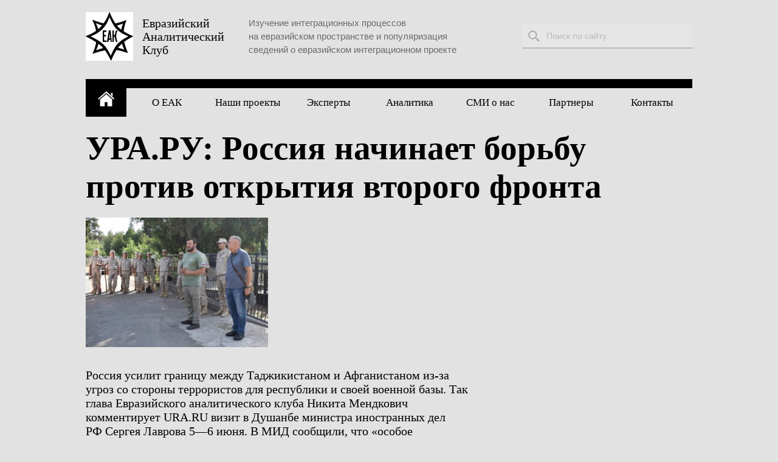

--- FILE ---
content_type: text/html; charset=UTF-8
request_url: http://evrazklub.ru/smi/ura-ru-rossiya-nachinaet-borbu-protiv-otkryitiya-vtorogo-fronta.html
body_size: 7410
content:
<!DOCTYPE html>
<html lang="ru-RU">
<head>
<meta charset="UTF-8">
<meta name="viewport" content="width=device-width, initial-scale=1">
<link rel="profile" href="http://gmpg.org/xfn/11">
<link rel="pingback" href="">

<title>УРА.РУ: Россия начинает борьбу против открытия второго фронта - Евразийский Аналитический Клуб</title>

<!-- All in One SEO Pack 2.2.7.4 by Michael Torbert of Semper Fi Web Design[217,324] -->
<meta name="description" itemprop="description" content="Россия усилит границу между Таджикистаном и Афганистаном из-за угроз со стороны террористов для республики и своей военной базы. Так глава Евразийского" />

<meta name="keywords" itemprop="keywords" content="Афганистан,безопасность Центральной Азии,ИГИЛ,ОДКБ,Таджикистан,терроризм" />

<link rel="canonical" href="http://evrazklub.ru/smi/ura-ru-rossiya-nachinaet-borbu-protiv-otkryitiya-vtorogo-fronta.html" />
<!-- /all in one seo pack -->
<link rel='dns-prefetch' href='//s.w.org' />
<link rel="alternate" type="application/rss+xml" title="Евразийский Аналитический Клуб &raquo; Лента" href="http://evrazklub.ru/feed" />
<link rel="alternate" type="application/rss+xml" title="Евразийский Аналитический Клуб &raquo; Лента комментариев" href="http://evrazklub.ru/comments/feed" />
		<script type="text/javascript">
			window._wpemojiSettings = {"baseUrl":"https:\/\/s.w.org\/images\/core\/emoji\/11\/72x72\/","ext":".png","svgUrl":"https:\/\/s.w.org\/images\/core\/emoji\/11\/svg\/","svgExt":".svg","source":{"concatemoji":"http:\/\/evrazklub.ru\/wp-includes\/js\/wp-emoji-release.min.js?ver=4.9.26"}};
			!function(e,a,t){var n,r,o,i=a.createElement("canvas"),p=i.getContext&&i.getContext("2d");function s(e,t){var a=String.fromCharCode;p.clearRect(0,0,i.width,i.height),p.fillText(a.apply(this,e),0,0);e=i.toDataURL();return p.clearRect(0,0,i.width,i.height),p.fillText(a.apply(this,t),0,0),e===i.toDataURL()}function c(e){var t=a.createElement("script");t.src=e,t.defer=t.type="text/javascript",a.getElementsByTagName("head")[0].appendChild(t)}for(o=Array("flag","emoji"),t.supports={everything:!0,everythingExceptFlag:!0},r=0;r<o.length;r++)t.supports[o[r]]=function(e){if(!p||!p.fillText)return!1;switch(p.textBaseline="top",p.font="600 32px Arial",e){case"flag":return s([55356,56826,55356,56819],[55356,56826,8203,55356,56819])?!1:!s([55356,57332,56128,56423,56128,56418,56128,56421,56128,56430,56128,56423,56128,56447],[55356,57332,8203,56128,56423,8203,56128,56418,8203,56128,56421,8203,56128,56430,8203,56128,56423,8203,56128,56447]);case"emoji":return!s([55358,56760,9792,65039],[55358,56760,8203,9792,65039])}return!1}(o[r]),t.supports.everything=t.supports.everything&&t.supports[o[r]],"flag"!==o[r]&&(t.supports.everythingExceptFlag=t.supports.everythingExceptFlag&&t.supports[o[r]]);t.supports.everythingExceptFlag=t.supports.everythingExceptFlag&&!t.supports.flag,t.DOMReady=!1,t.readyCallback=function(){t.DOMReady=!0},t.supports.everything||(n=function(){t.readyCallback()},a.addEventListener?(a.addEventListener("DOMContentLoaded",n,!1),e.addEventListener("load",n,!1)):(e.attachEvent("onload",n),a.attachEvent("onreadystatechange",function(){"complete"===a.readyState&&t.readyCallback()})),(n=t.source||{}).concatemoji?c(n.concatemoji):n.wpemoji&&n.twemoji&&(c(n.twemoji),c(n.wpemoji)))}(window,document,window._wpemojiSettings);
		</script>
		<style type="text/css">
img.wp-smiley,
img.emoji {
	display: inline !important;
	border: none !important;
	box-shadow: none !important;
	height: 1em !important;
	width: 1em !important;
	margin: 0 .07em !important;
	vertical-align: -0.1em !important;
	background: none !important;
	padding: 0 !important;
}
</style>
<link rel='stylesheet' id='cptch_stylesheet-css'  href='http://evrazklub.ru/wp-content/plugins/captcha/css/style.css?ver=4.9.26' type='text/css' media='all' />
<link rel='stylesheet' id='club-theme-style-css'  href='http://evrazklub.ru/wp-content/themes/club-theme/style.css?ver=4.9.26' type='text/css' media='all' />
<link rel='https://api.w.org/' href='http://evrazklub.ru/wp-json/' />
<link rel="EditURI" type="application/rsd+xml" title="RSD" href="http://evrazklub.ru/xmlrpc.php?rsd" />
<link rel='prev' title='ОСН: НАТО развалится после вступления Украины' href='http://evrazklub.ru/smi/osn-nato-razvalitsya-posle-vstupleniya-ukrainyi.html' />
<link rel='next' title='Радио Спутник: США и Великобритания пытаются создать &#171;второй фронт&#187; в Центральной Азии' href='http://evrazklub.ru/smi/radio-sputnik-ssha-i-velikobritaniya-pyitayutsya-sozdat-vtoroy-front-v-tsentralnoy-azii.html' />
<meta name="generator" content="WordPress 4.9.26" />
<link rel='shortlink' href='http://evrazklub.ru/?p=2771' />
<link rel="alternate" type="application/json+oembed" href="http://evrazklub.ru/wp-json/oembed/1.0/embed?url=http%3A%2F%2Fevrazklub.ru%2Fsmi%2Fura-ru-rossiya-nachinaet-borbu-protiv-otkryitiya-vtorogo-fronta.html" />
<link rel="alternate" type="text/xml+oembed" href="http://evrazklub.ru/wp-json/oembed/1.0/embed?url=http%3A%2F%2Fevrazklub.ru%2Fsmi%2Fura-ru-rossiya-nachinaet-borbu-protiv-otkryitiya-vtorogo-fronta.html&#038;format=xml" />
	<style type="text/css">
			.site-title,
		.site-description {
			position: absolute;
			clip: rect(1px, 1px, 1px, 1px);
		}
		</style>
	<style type="text/css" id="custom-background-css">
body.custom-background { background-color: #e2e2e2; }
</style>
</head>

<body class="post-template-default single single-post postid-2771 single-format-standard custom-background group-blog">
<div id="page" class="site">
	<a class="skip-link screen-reader-text" href="#content">Skip to content</a>

	<header id="masthead" class="site-header" role="banner">

		<div class="wrapper clearfix">
			<div class="logotype">
				<a href="/">
					<img src="/images/logotype.jpg" alt="Евразийский Аналитический Клуб">
					<h1>Евразийский<br>Аналитический<br>Клуб</h1>
				</a>
			</div>
			<div class="target">
				<p>Изучение интеграционных процессов<br>на евразийском пространстве и популяризация<br>сведений о евразийском интеграционном проекте</p>
			</div>
			<div class="search my-search">
<!--				<form>-->
<!--					<label for="search">-->
<!--						<input type="text" id="search" placeholder="Поиск по сайту">-->
<!--					</label>-->
<!--				</form>-->
				<form role="search" method="get" id="searchform" action="http://evrazklub.ru/" >
  <label class="screen-reader-text" for="s">Поиск: </label>
  <input type="text" value="" name="s" id="s" placeholder="Поиск по сайту"/>
  <input type="submit" id="searchsubmit" value="найти" />
</form>			</div>
		</div>

<!--		<div class="site-branding">-->
<!--			--><!--				<h1 class="site-title"><a href="--><!--" rel="home">--><!--</a></h1>-->
<!--			--><!--				<p class="site-title"><a href="--><!--" rel="home">--><!--</a></p>-->
<!--			-->		</div><!-- .site-branding -->

<!--		<nav id="site-navigation" class="main-navigation" role="navigation">-->
<!--			<button class="menu-toggle" aria-controls="primary-menu" aria-expanded="false">--><!--</button>-->
<!--			--><!--		</nav><!-- #site-navigation -->
		<nav>
			<div class="wrapper clearfix">
				<ul>
					<li><a href="/"><img src='/images/home.jpg' alt='Home'></a></li> <!-- + -->
					<li><a href="http://evrazklub.ru/about-us">О ЕАК</a></li> <!-- + -->
					<li><a href="http://evrazklub.ru/category/our-projects">Наши проекты</a></li> <!-- + -->
					<li><a href="http://evrazklub.ru/category/experts">Эксперты</a></li> <!-- + -->
					<li><a href="http://evrazklub.ru/category/analitik">Аналитика</a></li> <!-- + -->
					<li><a href="http://evrazklub.ru/category/smi">СМИ о нас</a></li> <!-- + -->
					<li><a href="http://evrazklub.ru/partners">Партнеры</a></li> <!-- + -->
					<li><a href="http://evrazklub.ru/contacts">Контакты</a></li> <!-- + -->
				</ul>
			</div>
		</nav>

<!--<p>Lorem ipsum dolor sit amet.</p>-->

<!--		<aside>-->
<!--			<div class="wrapper">-->
<!--				<div class="banner"><img src="--><!--/images/banner.jpg" alt="Banner"></div>-->
<!--			</div>-->
<!--		</aside>-->
<div class="wrapper">
		<div class="my-new-sidebar">
								</div>
</div>


	</header><!-- #masthead -->

	<div id="content" class="site-content">

	<div id="primary" class="content-area">
		<main id="main" class="site-main" role="main">

		
			<section>
				<div class="wrapper">
					<article class="article-single">
						<div class="clearfix">
							<h2 class="article-h2">УРА.РУ: Россия начинает борьбу против открытия второго фронта</h2>
						</div>
<!--						<div class="clearfix">-->
<!--							<p class="section">--><!--</p>-->
<!--						</div>-->
<!--						<div class="clearfix">-->
<!--							<div class="author">-->
<!--								<p>--><!--</p>-->
<!--								<div class="author-line"></div>-->
<!--								<div class="author-time">-->
<!--									<p>--><!--</p>-->
<!--								</div>-->
<!--							</div>-->
<!--							<img src="--><!--/images/article.jpg" alt="Article" class="article-img">-->
<!--						</div>-->
						<div class="clearfix">
							<div class="main">
<!--									<div class="clearfix">-->
<!--										<p class="section">--><!--</p>-->
<!--									</div>-->
<!--								<div style="width: 100%; height: 1px; background: transparent;"></div>-->
								<p><img class="alignnone size-medium wp-image-2772" src="http://evrazklub.ru/wp-content/uploads/2023/06/550-300x213.jpg" alt="" width="300" height="213" srcset="http://evrazklub.ru/wp-content/uploads/2023/06/550-300x213.jpg 300w, http://evrazklub.ru/wp-content/uploads/2023/06/550.jpg 550w" sizes="(max-width: 300px) 100vw, 300px" /></p>
<p>Россия усилит границу между Таджикистаном и Афганистаном из-за угроз со стороны террористов для республики и своей военной базы. Так глава Евразийского аналитического клуба Никита Мендкович комментирует URA.RU визит в Душанбе министра иностранных дел РФ Сергея Лаврова 5—6 июня. В МИД сообщили, что «особое внимание» уделят «внешнеполитической координации» стран на основе ОДКБ, СНГ и других площадок. По словам Мендковича, Москва заинтересована не допустить «второй фронт» на фоне спецоперации.</p>
<p class="question"><strong>— Никита Андреевич, какие основные темы для обсуждения будут у Лаврова с коллегой из МИД Таджикистана и с президентом Эмомали Рахмоном?</strong></p>
<p>— Сейчас наше сотрудничество с Таджикистаном сфокусировано на теме безопасности. Таджикистан — член договора о коллективной безопасности (ОДКБ). Там размещена российская военная база, которая помогает в обеспечении безопасности не только страны, но и всего региона. С 2021 года на уровне стран СНГ в ходе военных учений отрабатывается <a href="https://ura.news/articles/1036286729" target="_blank" rel="noopener">совместное противодействие</a> возможному проникновению террористов из Афганистана. В этих учениях ключевую роль играет именно российский воинский контингент в Таджикистане.</p>
<p>Помимо этого между нами существует активное экономическое сотрудничество. Мы совместно ведем разработку полезных ископаемых. В Таджикистане мы также реализуем многие товары российского производства. Не нужно забывать, что Россия и Таджикистан — это два государства с общей историей. Там распространен русский язык, создаются русские школы.</p>
<div class="inpage_block-adv-c">
<div class="inpage_block-adv-cc">
<div id="adfox_160069335845575635_a3950ec" class="inpage_block-adv">
<div id="yandex_rtb_46201127" class="UZznxc yandex_rtb_R-A-223754-43">
<div>
<div>
<div class="pe3630e0a sf98f591b nb5c30d4" data-wrapper="">
<div class="s9b6b9b1f d70ba3115 i683fbe3d re95a1ada" data-visibility="" data-headersize="small" data-theme="light">
<div class="ueda064f3">
<div class="u4a6f4407 v828786c ve73c834f sa9ccb635 md5892d34">
<div class="rb17899de"></div>
</div>
</div>
<div class="i9b9fffe0 j791c9e5c" data-newpackshotslot=""><strong>— Вы <a href="https://ura.news/articles/1036286809" target="_blank" rel="noopener">уже высказывались</a> об интересе России не допустить проникновение ИГИЛ* (террористическая организация, запрещенная в РФ) из Афганистана в Узбекистан. В случае Таджикистана этот риск еще выше?</strong></div>
</div>
</div>
</div>
</div>
</div>
</div>
</div>
</div>
<p>— Проблема афганского ИГИЛ действительно стоит в Таджикистане гораздо серьезнее. Просто потому что протяженность границы с Афганистаном у Таджикистана гораздо больше. Она не так хорошо укреплена, к тому же имеет ряд горных районов. Там достаточно просто перемещаться группам террористов или контрабандистов. Из-за этого на повестке дня у Лаврова стоит задача укрепления этой границы в общих интересах. Поскольку наркотрафик лучше останавливать на дальних рубежах, не говоря уже об экспорте оружия, терроризма, экстремистской идеологии.</p>
<p class="question"><strong>— Можно ли сказать, что Москва старается в зародыше подавить опасность ИГИЛ для Таджикистана, так как не может позволить себе второй фронт в ситуации СВО на Украине?</strong></p>
<p>— Да, хотя в целом купировать ситуацию на афганском направлении Россия пытается еще с 2021 года, после того как НАТО оттуда сбежала. Было предпринято сразу несколько действий по этому поводу. Россия укрепила границу, в том числе с опорой на нашу 201 военную базу. Мы также постоянно находимся с Кабулом (столица Афганистана — прим. URA.RU) в дипломатической связи. Там и сейчас работает наша дипмиссия, которая, напомню, не покидала город даже на момент входа туда Талибана (организация находится под санкциями ООН за террористическую деятельность).</p>
<p class="question"><strong>— Лавров постоянно говорит о важности инклюзивного правительства (в которое входят представители всех этносов страны — прим. URA.RU) в Афганистане, куда должны будут войти и афганские таджики. Душанбе пытается лоббировать этот вопрос через Россию?</strong></p>
<div class="it-incut it-incut-link it-incut-link-a">
<div class="it-incut-link-title">— Таджикистан действительно стремится к тому, чтобы другие страны лоббировали инклюзивное правительство в Афганистане. Душанбе надеется, что включение этнических таджиков позволит влиять на ситуацию в этой стране. Однако в Таджикистане абсолютно неверно понимают уровень этнической солидарности в Афганистане. Люди там уже давно устали от войны: и таджики, и пуштуны, и другие этносы. Поэтому люди готовы быть полностью лояльны новому правительству при условии, что оно обеспечит порядок и стабильность. Поэтому я считаю, что единственной нашей задачей должно быть принуждение талибов (организация Талибан находится под санкциями ООН за террористическую деятельность) к более активной борьбе против терроризма и наркотрафика. Только это должно быть единственным условием признания правительства талибов и включения его в официальном формате в мировое сообщество.</div>
</div>
<p class="question"><strong>— Сергей Лавров прилетел в Душанбе в начале лета. Повышается ли угрозы для Таджикистана летом, также, как и в случае Узбекистана?</strong></p>
<p>— Да, угроза летом в Таджикистане повышается. Так всегда, особенно в вопросе наркотрафика. В мае—июне традиционно уборка урожая опиумного мака. <a href="https://ura.news/articles/1036286365" target="_blank" rel="noopener">Эти риски</a> сейчас актуальны. Скорее всего, в ходе визита Лаврова будет обсуждаться усиление государственной границы в связи с этим периодом.</p>
								<div class="main-line"></div>
								<div class="main-footer clearfix">
									<div class="main-footer-left">
<!--										<p>Автор: --><!--</p>-->
																				<p class="section no-triangle"><a href="http://evrazklub.ru/category/smi" rel="category tag">СМИ</a></p>
									</div>
									<div class="main-footer-right">
										<p>Дата: 6 июня 2023</p>
									</div>
								</div>
							</div>
						</div>
					</article>
				</div>
			</section>

		
		</main><!-- #main -->
	</div><!-- #primary -->


<!--	</div><!-- #content -->
<!---->
<!--	<footer id="colophon" class="site-footer" role="contentinfo">-->
<!--		<div class="site-info">-->
<!--			<a href="--><!--">--><!--</a>-->
<!--			<span class="sep"> | </span>-->
<!--			--><!--		</div><!-- .site-info -->
<!--	</footer><!-- #colophon -->
<!--</div><!-- #page -->

<footer>
	<div class="wrapper">
		<div class="line"></div>
		<p>© 2015 Евразийский Аналитический Клуб. Все права защищены</p>
	</div>
</footer>

<script type='text/javascript' src='http://evrazklub.ru/wp-content/themes/club-theme/js/navigation.js?ver=20120206'></script>
<script type='text/javascript' src='http://evrazklub.ru/wp-content/themes/club-theme/js/skip-link-focus-fix.js?ver=20130115'></script>
<script type='text/javascript' src='http://evrazklub.ru/wp-includes/js/wp-embed.min.js?ver=4.9.26'></script>

</body>
</html>


--- FILE ---
content_type: text/css
request_url: http://evrazklub.ru/wp-content/themes/club-theme/style.css?ver=4.9.26
body_size: 5752
content:
/*
Theme Name: Club Theme
Theme URI: http://underscores.me/
Author: Underscores.me
Author URI: http://underscores.me/
Description: Description
Version: 1.0.0
License: GNU General Public License v2 or later
License URI: http://www.gnu.org/licenses/gpl-2.0.html
Text Domain: club-theme
Tags:

This theme, like WordPress, is licensed under the GPL.
Use it to make something cool, have fun, and share what you've learned with others.

Club Theme is based on Underscores http://underscores.me/, (C) 2012-2015 Automattic, Inc.
Underscores is distributed under the terms of the GNU GPL v2 or later.

Normalizing styles have been helped along thanks to the fine work of
Nicolas Gallagher and Jonathan Neal http://necolas.github.com/normalize.css/
*/

/*--------------------------------------------------------------
>>> TABLE OF CONTENTS:
----------------------------------------------------------------
# Normalize
# Typography
# Elements
# Forms
# Navigation
	## Links
	## Menus
# Accessibility
# Alignments
# Clearings
# Widgets
# Content
    ## Posts and pages
	## Asides
	## Comments
# Infinite scroll
# Media
	## Captions
	## Galleries
--------------------------------------------------------------*/

/*--------------------------------------------------------------
# Normalize
--------------------------------------------------------------*/
html {
	font-family: sans-serif;
	-webkit-text-size-adjust: 100%;
	-ms-text-size-adjust:     100%;
}

body {
	margin: 0;
}

article,
aside,
details,
figcaption,
figure,
footer,
header,
main,
menu,
nav,
section,
summary {
	display: block;
}

audio,
canvas,
progress,
video {
	display: inline-block;
	vertical-align: baseline;
}

audio:not([controls]) {
	display: none;
	height: 0;
}

[hidden],
template {
	display: none;
}

a {
	background-color: transparent;
}

a:active,
a:hover {
	outline: 0;
}

abbr[title] {
	border-bottom: 1px dotted;
}

b,
strong {
	font-weight: bold;
}

dfn {
	font-style: italic;
}

h1 {
	font-size: 2em;
	margin: 0.67em 0;
}

mark {
	background: #ff0;
	color: #000;
}

small {
	font-size: 80%;
}

sub,
sup {
	font-size: 75%;
	line-height: 0;
	position: relative;
	vertical-align: baseline;
}

sup {
	top: -0.5em;
}

sub {
	bottom: -0.25em;
}

img {
	border: 0;
}

svg:not(:root) {
	overflow: hidden;
}

figure {
	margin: 1em 40px;
}

hr {
	box-sizing: content-box;
	height: 0;
}

pre {
	overflow: auto;
}

code,
kbd,
pre,
samp {
	font-family: monospace, monospace;
	font-size: 1em;
}

button,
input,
optgroup,
select,
textarea {
	color: inherit;
	font: inherit;
	margin: 0;
}

button {
	overflow: visible;
}

button,
select {
	text-transform: none;
}

button,
html input[type="button"],
input[type="reset"],
input[type="submit"] {
	-webkit-appearance: button;
	cursor: pointer;
}

button[disabled],
html input[disabled] {
	cursor: default;
}

button::-moz-focus-inner,
input::-moz-focus-inner {
	border: 0;
	padding: 0;
}

input {
	line-height: normal;
}

input[type="checkbox"],
input[type="radio"] {
	box-sizing: border-box;
	padding: 0;
}

input[type="number"]::-webkit-inner-spin-button,
input[type="number"]::-webkit-outer-spin-button {
	height: auto;
}

input[type="search"] {
	-webkit-appearance: textfield;
	box-sizing: content-box;
}

input[type="search"]::-webkit-search-cancel-button,
input[type="search"]::-webkit-search-decoration {
	-webkit-appearance: none;
}

fieldset {
	border: 1px solid #c0c0c0;
	margin: 0 2px;
	padding: 0.35em 0.625em 0.75em;
}

legend {
	border: 0;
	padding: 0;
}

textarea {
	overflow: auto;
}

optgroup {
	font-weight: bold;
}

table {
	border-collapse: collapse;
	border-spacing: 0;
}

td,
th {
	padding: 0;
}

/*--------------------------------------------------------------
# Typography
--------------------------------------------------------------*/
body,
button,
input,
select,
textarea {
	color: #404040;
	font-family: sans-serif;
	font-size: 16px;
	font-size: 1rem;
	line-height: 1.5;
}

h1,
h2,
h3,
h4,
h5,
h6 {
	clear: both;
}

p {
	margin-bottom: 1.5em;
}

dfn,
cite,
em,
i {
	font-style: italic;
}

blockquote {
	margin: 0 1.5em;
}

address {
	margin: 0 0 1.5em;
}

pre {
	background: #eee;
	font-family: "Courier 10 Pitch", Courier, monospace;
	font-size: 15px;
	font-size: 0.9375rem;
	line-height: 1.6;
	margin-bottom: 1.6em;
	max-width: 100%;
	overflow: auto;
	padding: 1.6em;
}

code,
kbd,
tt,
var {
	font-family: Monaco, Consolas, "Andale Mono", "DejaVu Sans Mono", monospace;
	font-size: 15px;
	font-size: 0.9375rem;
}

abbr,
acronym {
	border-bottom: 1px dotted #666;
	cursor: help;
}

mark,
ins {
	background: #fff9c0;
	text-decoration: none;
}

big {
	font-size: 125%;
}

/*--------------------------------------------------------------
# Elements
--------------------------------------------------------------*/
html {
	box-sizing: border-box;
}

*,
*:before,
*:after { /* Inherit box-sizing to make it easier to change the property for components that leverage other behavior; see http://css-tricks.com/inheriting-box-sizing-probably-slightly-better-best-practice/ */
	box-sizing: inherit;
}

body {
	background: #fff; /* Fallback for when there is no custom background color defined. */
}

blockquote:before,
blockquote:after,
q:before,
q:after {
	content: "";
}

blockquote,
q {
	quotes: "" "";
}

hr {
	background-color: #ccc;
	border: 0;
	height: 1px;
	margin-bottom: 1.5em;
}

ul,
ol {
	margin: 0 0 1.5em 3em;
}

ul {
	list-style: disc;
}

ol {
	list-style: decimal;
}

li > ul,
li > ol {
	margin-bottom: 0;
	margin-left: 1.5em;
}

dt {
	font-weight: bold;
}

dd {
	margin: 0 1.5em 1.5em;
}

img {
	height: auto; /* Make sure images are scaled correctly. */
	max-width: 100%; /* Adhere to container width. */
}

table {
	margin: 0 0 1.5em;
	width: 100%;
}

/*--------------------------------------------------------------
# Forms
--------------------------------------------------------------*/
button,
input[type="button"],
input[type="reset"],
input[type="submit"] {
	border: 1px solid;
	border-color: #ccc #ccc #bbb;
	border-radius: 3px;
	background: #e6e6e6;
	box-shadow: inset 0 1px 0 rgba(255, 255, 255, 0.5), inset 0 15px 17px rgba(255, 255, 255, 0.5), inset 0 -5px 12px rgba(0, 0, 0, 0.05);
	color: rgba(0, 0, 0, .8);
	font-size: 12px;
	font-size: 0.75rem;
	line-height: 1;
	padding: .6em 1em .4em;
	text-shadow: 0 1px 0 rgba(255, 255, 255, 0.8);
}

button:hover,
input[type="button"]:hover,
input[type="reset"]:hover,
input[type="submit"]:hover {
	border-color: #ccc #bbb #aaa;
	box-shadow: inset 0 1px 0 rgba(255, 255, 255, 0.8), inset 0 15px 17px rgba(255, 255, 255, 0.8), inset 0 -5px 12px rgba(0, 0, 0, 0.02);
}

button:focus,
input[type="button"]:focus,
input[type="reset"]:focus,
input[type="submit"]:focus,
button:active,
input[type="button"]:active,
input[type="reset"]:active,
input[type="submit"]:active {
	border-color: #aaa #bbb #bbb;
	box-shadow: inset 0 -1px 0 rgba(255, 255, 255, 0.5), inset 0 2px 5px rgba(0, 0, 0, 0.15);
}

input[type="text"],
input[type="email"],
input[type="url"],
input[type="password"],
input[type="search"],
textarea {
	color: #666;
	border: 1px solid #ccc;
	border-radius: 3px;
}

input[type="text"]:focus,
input[type="email"]:focus,
input[type="url"]:focus,
input[type="password"]:focus,
input[type="search"]:focus,
textarea:focus {
	color: #111;
}

input[type="text"],
input[type="email"],
input[type="url"],
input[type="password"],
input[type="search"] {
	padding: 3px;
}

textarea {
	padding-left: 3px;
	width: 100%;
}

/*--------------------------------------------------------------
# Navigation
--------------------------------------------------------------*/
/*--------------------------------------------------------------
## Links
--------------------------------------------------------------*/
a {
	color: royalblue;
}

a:visited {
	color: purple;
}

a:hover,
a:focus,
a:active {
	color: midnightblue;
}

a:focus {
	outline: thin dotted;
}

a:hover,
a:active {
	outline: 0;
}

/*--------------------------------------------------------------
## Menus
--------------------------------------------------------------*/
.main-navigation {
	clear: both;
	display: block;
	float: left;
	width: 100%;
}

.main-navigation ul {
	display: none;
	list-style: none;
	margin: 0;
	padding-left: 0;
}

.main-navigation li {
	float: left;
	position: relative;
}

.main-navigation a {
	display: block;
	text-decoration: none;
}

.main-navigation ul ul {
	box-shadow: 0 3px 3px rgba(0, 0, 0, 0.2);
	float: left;
	position: absolute;
	top: 1.5em;
	left: -999em;
	z-index: 99999;
}

.main-navigation ul ul ul {
	left: -999em;
	top: 0;
}

.main-navigation ul ul a {
	width: 200px;
}

.main-navigation ul ul li {

}

.main-navigation li:hover > a,
.main-navigation li.focus > a {
}

.main-navigation ul ul :hover > a,
.main-navigation ul ul .focus > a {
}

.main-navigation ul ul a:hover,
.main-navigation ul ul a.focus {
}

.main-navigation ul li:hover > ul,
.main-navigation ul li.focus > ul {
	left: auto;
}

.main-navigation ul ul li:hover > ul,
.main-navigation ul ul li.focus > ul {
	left: 100%;
}

.main-navigation .current_page_item > a,
.main-navigation .current-menu-item > a,
.main-navigation .current_page_ancestor > a,
.main-navigation .current-menu-ancestor > a {
}

/* Small menu. */
.menu-toggle,
.main-navigation.toggled ul {
	display: block;
}

@media screen and (min-width: 37.5em) {
	.menu-toggle {
		display: none;
	}
	.main-navigation ul {
		display: block;
	}
}

.site-main .comment-navigation,
.site-main .posts-navigation,
.site-main .post-navigation {
	margin: 0 0 1.5em;
	overflow: hidden;
}

.comment-navigation .nav-previous,
.posts-navigation .nav-previous,
.post-navigation .nav-previous {
	float: left;
	width: 50%;
}

.comment-navigation .nav-next,
.posts-navigation .nav-next,
.post-navigation .nav-next {
	float: right;
	text-align: right;
	width: 50%;
}

/*--------------------------------------------------------------
# Accessibility
--------------------------------------------------------------*/
/* Text meant only for screen readers. */
.screen-reader-text {
	clip: rect(1px, 1px, 1px, 1px);
	position: absolute !important;
	height: 1px;
	width: 1px;
	overflow: hidden;
}

.screen-reader-text:focus {
	background-color: #f1f1f1;
	border-radius: 3px;
	box-shadow: 0 0 2px 2px rgba(0, 0, 0, 0.6);
	clip: auto !important;
	color: #21759b;
	display: block;
	font-size: 14px;
	font-size: 0.875rem;
	font-weight: bold;
	height: auto;
	left: 5px;
	line-height: normal;
	padding: 15px 23px 14px;
	text-decoration: none;
	top: 5px;
	width: auto;
	z-index: 100000; /* Above WP toolbar. */
}

/* Do not show the outline on the skip link target. */
#content[tabindex="-1"]:focus {
	outline: 0;
}

/*--------------------------------------------------------------
# Alignments
--------------------------------------------------------------*/
.alignleft {
	display: inline;
	float: left;
	margin-right: 1.5em;
}

.alignright {
	display: inline;
	float: right;
	margin-left: 1.5em;
}

.aligncenter {
	clear: both;
	display: block;
	margin-left: auto;
	margin-right: auto;
}

/*--------------------------------------------------------------
# Clearings
--------------------------------------------------------------*/
.clear:before,
.clear:after,
.entry-content:before,
.entry-content:after,
.comment-content:before,
.comment-content:after,
.site-header:before,
.site-header:after,
.site-content:before,
.site-content:after,
.site-footer:before,
.site-footer:after {
	content: "";
	display: table;
	table-layout: fixed;
}

.clear:after,
.entry-content:after,
.comment-content:after,
.site-header:after,
.site-content:after,
.site-footer:after {
	clear: both;
}

/*--------------------------------------------------------------
# Widgets
--------------------------------------------------------------*/
.widget {
	margin: 0 0 1.5em;
}

/* Make sure select elements fit in widgets. */
.widget select {
	max-width: 100%;
}

/*--------------------------------------------------------------
# Content
--------------------------------------------------------------*/
/*--------------------------------------------------------------
## Posts and pages
--------------------------------------------------------------*/
.sticky {
	display: block;
}

.hentry {
	margin: 0 0 1.5em;
}

.byline,
.updated:not(.published) {
	display: none;
}

.single .byline,
.group-blog .byline {
	display: inline;
}

.page-content,
.entry-content,
.entry-summary {
	margin: 1.5em 0 0;
}

.page-links {
	clear: both;
	margin: 0 0 1.5em;
}

/*--------------------------------------------------------------
## Asides
--------------------------------------------------------------*/
.blog .format-aside .entry-title,
.archive .format-aside .entry-title {
	display: none;
}

/*--------------------------------------------------------------
## Comments
--------------------------------------------------------------*/
.comment-content a {
	word-wrap: break-word;
}

.bypostauthor {
	display: block;
}

/*--------------------------------------------------------------
# Infinite scroll
--------------------------------------------------------------*/
/* Globally hidden elements when Infinite Scroll is supported and in use. */
.infinite-scroll .posts-navigation, /* Older / Newer Posts Navigation (always hidden) */
.infinite-scroll.neverending .site-footer { /* Theme Footer (when set to scrolling) */
	display: none;
}

/* When Infinite Scroll has reached its end we need to re-display elements that were hidden (via .neverending) before. */
.infinity-end.neverending .site-footer {
	display: block;
}

/*--------------------------------------------------------------
# Media
--------------------------------------------------------------*/
.page-content .wp-smiley,
.entry-content .wp-smiley,
.comment-content .wp-smiley {
	border: none;
	margin-bottom: 0;
	margin-top: 0;
	padding: 0;
}

/* Make sure embeds and iframes fit their containers. */
embed,
iframe,
object {
	max-width: 100%;
}

/*--------------------------------------------------------------
## Captions
--------------------------------------------------------------*/
.wp-caption {
	margin-bottom: 1.5em;
	max-width: 100%;
}

.wp-caption img[class*="wp-image-"] {
	display: block;
	margin-left: auto;
	margin-right: auto;
}

.wp-caption .wp-caption-text {
	margin: 0.8075em 0;
}

.wp-caption-text {
	text-align: center;
}

/*--------------------------------------------------------------
## Galleries
--------------------------------------------------------------*/
.gallery {
	margin-bottom: 1.5em;
}

.gallery-item {
	display: inline-block;
	text-align: center;
	vertical-align: top;
	width: 100%;
}

.gallery-columns-2 .gallery-item {
	max-width: 50%;
}

.gallery-columns-3 .gallery-item {
	max-width: 33.33%;
}

.gallery-columns-4 .gallery-item {
	max-width: 25%;
}

.gallery-columns-5 .gallery-item {
	max-width: 20%;
}

.gallery-columns-6 .gallery-item {
	max-width: 16.66%;
}

.gallery-columns-7 .gallery-item {
	max-width: 14.28%;
}

.gallery-columns-8 .gallery-item {
	max-width: 12.5%;
}

.gallery-columns-9 .gallery-item {
	max-width: 11.11%;
}

.gallery-caption {
	display: block;
}

/*My Own Styles*/

@import url("https://fonts.googleapis.com/css?family=PT+Serif:400,700&subset=latin,cyrillic");
* {
	margin: 0;
	padding: 0;
}
html {
	min-width: 998px;
}
.wrapper {
	margin: 0 auto;
	width: 998px;
}
.clearfix::after {
	display: block;
	clear: both;
	content: "";
}
::-webkit-input-placeholder {
	color: #bababa;
}
::-moz-placeholder {
	color: #bababa;
}
:-moz-placeholder {
	color: #bababa;
}
:-ms-input-placeholder {
	color: #bababa;
}
.logotype {
	float: left;
}
.logotype img {
	float: left;
	padding: 20px 15px 0 0;
}
.logotype h1 {
	float: left;
	font: 20px/22px "PT Serif", serif;
	padding: 27px 0 0;
	margin: 0;
	clear: none;
	color: #000;
}
.target {
	float: left;
}
.target p {
	color: #6b6b6b;
	font: 15px/22px "Arial", sans-serif;
	margin: 27px 0 0 40px;
}
.search {
	float: right;
	position: relative;
}
.my-search::before {
	content: url("../../../images/search.jpg");
	position: absolute;
	top: 50px;
	left: 10px;
}
.search form input {
	margin: 40px 0 0;
	padding: 0 0 0 40px;
	width: 240px;
	height: 38px;
	background: #e6e6e6;
	border: none;
	border-bottom: 2px solid #bababa;
	color: #bababa;
	font: 14px "Arial", sans-serif;
	outline: none;
	-webkit-box-sizing: content-box;
	-moz-box-sizing: content-box;
	box-sizing: content-box;
	-webkit-border-radius: 0;
	-moz-border-radius: 0;
	border-radius: 0;
}
.search form input:focus {
	color: #bababa;
}
.search form input[type="submit"] {
	display: none;
}
nav {
	/*margin: 30px 0 25px;*/
	margin: 30px 0 0;
}
nav ul {
	list-style: none;
	margin: 0;
}
nav ul li {
	float: left;
	text-align: center;
}
nav ul li a {
	display: block;
	width: 133px;
	border-top: 15px solid #000;
	text-decoration: none;
	color: #000;
	font: 17px/47px "PT Serif", serif;
}
nav ul li a:visited {
	color: #000;
}
nav ul li a:hover {
	border-top: 15px solid #e80000;
	color: #e80000;
}
nav ul li:first-child a {
	width: 67px;
	height: 47px;
	background: #000;
	border-top: 15px solid #000;
	-webkit-box-sizing: content-box;
	-moz-box-sizing: content-box;
	box-sizing: content-box;
}
nav ul li:first-child img {
	margin: 5px 0 0;
}
aside .banner {
	font-size: 0;
}
section .wrapper {
	/*display: table;*/
	font-size: 0;
}
section .wrapper article {
	/*display: table-cell;*/
	display: inline-block;
	font-size: 0;
	width: 314px;
	/*border-left: 28px solid #fff;*/
	margin: 0 0 0 28px;
	vertical-align: top;
	/*background: #f1f1f1;*/
	/*border: 1px solid black;*/
	-webkit-box-sizing: border-box;
	   -moz-box-sizing: border-box;
	        box-sizing: border-box;
}
section .wrapper article:nth-child(3n+1) {
	margin: 0;
}
.auto-height-my-own {
	/*margin-top: 40px !important;*/
}
section .wrapper article.article-single {
	width: 998px;
}
section .wrapper article p.date {
	color: #797979;
	font: 14px "Arial", sans-serif;
	margin: 25px 0 0;
	/*padding: 10px 0 0 10px;*/
}
section .wrapper article a {
	color: #000;
	text-decoration: none;
}
section .wrapper article a h2 {
	width: 304px;
	font: 26px "PT Serif", serif;
	margin: 5px 0;
	color: #000;
	text-decoration: none;
	/*padding: 0 0 0 10px;*/
}
section .wrapper article p.section {
	padding: 0 15px;
	background: #e80000;
	color: #fff;
	font: 17px/30px "Arial", sans-serif !important;
	float: left;
	position: relative;
	margin: 5px 0 15px;
}
section .wrapper article p.section a {
	color: #fff;
}
section .wrapper article p.section::after {
	content: url("../../../images/triangle.jpg");
	position: absolute;
	top: 16px;
	left: 0;
}
section .wrapper article p.no-triangle::after {
	content: "";
	margin: 0 !important;
}
section .wrapper article h2.article-h2 {
	width: 998px;
	font: bold 55px "PT Serif", serif;
	margin: 20px 0 15px;
	color: #000;
}
section .wrapper article .author {
	width: 320px;
	padding: 70px 0 0;
	background: #f3f3f3;
	float: left;
	text-align: center;
	margin: 5px 0 0;
	height: 270px;
}

section .wrapper article .author p {
  color: #000;
  width: 200px;
  margin: 0 auto;
}

section .wrapper article .author p a {
	font: 32px/32px "PT Serif", serif;
}
section .wrapper article .author .author-line {
	width: 175px;
	height: 8px;
	background: #000;
	margin: 20px auto 0;
	/*-webkit-box-sizing: content-box;*/
	/*-moz-box-sizing: content-box;*/
	/*box-sizing: content-box;*/
}

.author-time p {
	color: #797979 !important;
	font: 15px "Arial", sans-serif;
	margin: 30px auto 0 !important;
}
section .wrapper article img.article-img {
	float: right;
	margin: 5px 0 0;
	max-width: 630px;
}
section .wrapper article img.page-img {
	float: right;
	margin: 10px 0 0;
}
section .wrapper article .main {
	width: 630px;
	float: left;
	margin: 5px 0 0;
}

section .wrapper article .main {
  width: 630px;
  float: left;
  margin: 5px 0 0;
	font: 20px "PT Serif", serif;
}

section .wrapper article .main iframe {
	text-align: center !important;
	margin: 0 auto !important;
}

section .wrapper article .main p {
	font: 20px "PT Serif", serif;
	margin: 0 0 30px;
	color: #000;
}
section .wrapper article .main p > a:first-child > img {
	width: 100%;
}
section .wrapper article .main p:last-child {
	margin: 0;
}
section .wrapper article .main p.main-page-p {
	margin: 0 0 20px;
}
section .wrapper article .main p a {
	color: #e80000;
}
section .wrapper article .main ol,
section .wrapper article .main ul {
	font: 20px "PT Serif", serif;
	margin: 0 0 30px 29px;
	color: #000;
}

section .wrapper article .main ol li,
section .wrapper article .main ul li {
	margin: 0 0 30px;
}
section .wrapper article .main-footer-left a {
	color: #000 !important;
}
section .wrapper article .main .main-line {
	width: 630px;
	height: 6px;
	background: #000;
	margin: 20px auto 0;
}
section .wrapper article .main-footer-left {
	float: left;
	margin: 20px 0 0;
}
section .wrapper article .main-footer-left p {
	font: 20px "Arial", sans-serif;
	color: #000;
}
section .wrapper article .main-footer-right {
	float: right;
	margin: 23px 0 0;
}
section .wrapper article .main-footer-right p {
	color: #8a8a8a;
	font: 17px "Arial", sans-serif;
}
section .pagination {
	margin: 40px auto 0;
	width: 110px;
}
section .pagination h2 {
	display: none;
}
section .pagination .page-numbers {
	 display: block;
	 width: 22px;
	 height: 28px;
	 text-align: center;
	 font: 20px/28px "Arial", sans-serif;
	 text-decoration: none;
	 float: left;
}
section .pagination a.page-numbers {
	color: #000;
}
section .pagination .current {
	display: block;
	width: 22px;
	height: 28px;
	background: #e80000;
	text-align: center;
	font: 20px/28px "Arial", sans-serif;
	text-decoration: none;
	color: #fff;
	float: left;
}
footer .line {
	width: 998px;
	height: 6px;
	background: #000;
	margin: 20px 0 0;
}
footer p {
	color: #7c7c7c;
	font: 15px/56px "Arial", sans-serif;
	text-align: center;
	margin: 0;
}

body.search {
  float: none;
  position: static;
}

body.search {
	float: none;
	position: static;
}

.search-page-title {
	width: 998px;
	font: bold 35px "PT Serif", serif;
	margin: 20px 0 15px;
	color: #000;
}

.search-result-page {
	color: #000;
}

.search-result-page .entry-header .entry-title {
	line-height: normal;
	font: 26px "PT Serif", serif;
}

.search-result-page .entry-header .entry-title a {
	text-decoration: none;
	color: #000;
}

.search-result-page .posted-on {
	font: 20px/32px "PT Serif", serif;
	color: #000;
}

.search-result-page .posted-on a {
	color: #000;
	text-decoration: none;
}

.search-result-page .entry-summary {
	margin: 20px 0 0;
}

.search-result-page .entry-summary p {
	margin: 0 0 20px;
	font: 17px "PT Serif", serif;
	color: #000;
}

.search-result-page .entry-footer {
	display: none;
}

.posts-navigation a {
	font: 20px "PT Serif", serif;
	color: #000;
	text-decoration: none;
}

.index-img-thumbnail {
	width: 314px;
	/*margin: 0 auto 10px;*/
}

.my-new-sidebar > li > a > img,
.my-new-sidebar > li > img {
	margin: 25px 0 0;
}

.my-new-sidebar li {
	list-style-type: none;
}

.search-result-page p {
	font: 20px "PT Serif", serif;
}

.search-result-page input {
	display: none;
}

.search-result-page input {
	display: none;
}

.page-header {
	color: #000;
}

.entry-header .entry-title a {
	text-decoration: none;
	color: #000;
}

.entry-header .entry-meta a {
	text-decoration: none;
	color: #000;
}

.entry-footer {
	display: none;
}

.entry-content p {
	color: #000;
}

.entry-meta {
	color: #000;
}

#primary p a {
	color: #e80000;
	text-decoration: none;
}

section .wrapper article p.section a {
	color: #fff !important;
}

section .wrapper article .author a {
	color: #000 !important;
}

.entry-content p {
	font: 20px "PT Serif", serif;
	color: #000;
}

.entry-content ol,
.entry-content ul {
	font: 20px "PT Serif", serif;
	color: #000;
}

.page-title {
	margin: 25px 0 0;
}

.taxonomy-description {
	display: none;
}